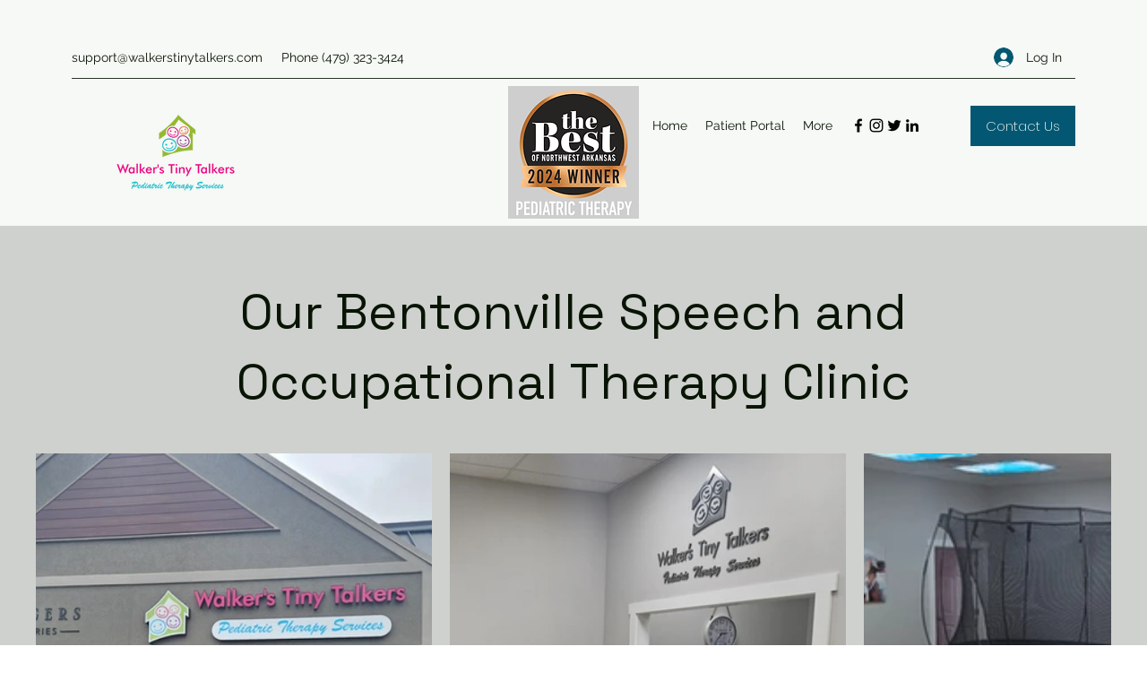

--- FILE ---
content_type: text/css; charset=utf-8
request_url: https://www.walkerstinytalkers.com/_serverless/pro-gallery-css-v4-server/layoutCss?ver=2&id=comp-lp0e54l4&items=3728_2974_3000%7C3393_2155_2100%7C3395_2420_1513%7C3287_2699_1724%7C3299_2250_2223%7C3395_3000_4000%7C3468_2845_1992%7C3568_3000_4000%7C3388_4000_3000%7C3429_4800_4800&container=531_1200_589_720&options=layoutParams_cropRatio:0.75%7ClayoutParams_structure_galleryRatio_value:0%7ClayoutParams_repeatingGroupTypes:%7ClayoutParams_gallerySpacing:0%7CgroupTypes:1%7CnumberOfImagesPerRow:1%7CcollageAmount:0%7CtextsVerticalPadding:0%7CtextsHorizontalPadding:0%7CcalculateTextBoxHeightMode:MANUAL%7CtargetItemSize:830%7CcubeRatio:0.75%7CexternalInfoHeight:0%7CexternalInfoWidth:0%7CisRTL:false%7CisVertical:false%7CminItemSize:50%7CgroupSize:1%7CchooseBestGroup:true%7CcubeImages:true%7CcubeType:fill%7CsmartCrop:false%7CcollageDensity:0%7CimageMargin:20%7ChasThumbnails:false%7CgalleryThumbnailsAlignment:bottom%7CgridStyle:1%7CtitlePlacement:SHOW_ON_HOVER%7CarrowsSize:75%7CslideshowInfoSize:200%7CimageInfoType:NO_BACKGROUND%7CtextBoxHeight:0%7CscrollDirection:1%7CgalleryLayout:2%7CgallerySizeType:smart%7CgallerySize:80%7CcropOnlyFill:false%7CnumberOfImagesPerCol:1%7CgroupsPerStrip:0%7Cscatter:0%7CenableInfiniteScroll:true%7CthumbnailSpacings:0%7CarrowsPosition:0%7CthumbnailSize:120%7CcalculateTextBoxWidthMode:PERCENT%7CtextBoxWidthPercent:50%7CuseMaxDimensions:false%7CrotatingGroupTypes:%7CfixedColumns:0%7CrotatingCropRatios:%7CgallerySizePx:0%7CplaceGroupsLtr:false
body_size: 46
content:
#pro-gallery-comp-lp0e54l4 .pro-gallery-parent-container{ width: 1200px !important; height: 589px !important; } #pro-gallery-comp-lp0e54l4 [data-hook="item-container"][data-idx="0"].gallery-item-container{opacity: 1 !important;display: block !important;transition: opacity .2s ease !important;top: 0px !important;left: 0px !important;right: auto !important;height: 589px !important;width: 442px !important;} #pro-gallery-comp-lp0e54l4 [data-hook="item-container"][data-idx="0"] .gallery-item-common-info-outer{height: 100% !important;} #pro-gallery-comp-lp0e54l4 [data-hook="item-container"][data-idx="0"] .gallery-item-common-info{height: 100% !important;width: 100% !important;} #pro-gallery-comp-lp0e54l4 [data-hook="item-container"][data-idx="0"] .gallery-item-wrapper{width: 442px !important;height: 589px !important;margin: 0 !important;} #pro-gallery-comp-lp0e54l4 [data-hook="item-container"][data-idx="0"] .gallery-item-content{width: 442px !important;height: 589px !important;margin: 0px 0px !important;opacity: 1 !important;} #pro-gallery-comp-lp0e54l4 [data-hook="item-container"][data-idx="0"] .gallery-item-hover{width: 442px !important;height: 589px !important;opacity: 1 !important;} #pro-gallery-comp-lp0e54l4 [data-hook="item-container"][data-idx="0"] .item-hover-flex-container{width: 442px !important;height: 589px !important;margin: 0px 0px !important;opacity: 1 !important;} #pro-gallery-comp-lp0e54l4 [data-hook="item-container"][data-idx="0"] .gallery-item-wrapper img{width: 100% !important;height: 100% !important;opacity: 1 !important;} #pro-gallery-comp-lp0e54l4 [data-hook="item-container"][data-idx="1"].gallery-item-container{opacity: 1 !important;display: block !important;transition: opacity .2s ease !important;top: 0px !important;left: 462px !important;right: auto !important;height: 589px !important;width: 442px !important;} #pro-gallery-comp-lp0e54l4 [data-hook="item-container"][data-idx="1"] .gallery-item-common-info-outer{height: 100% !important;} #pro-gallery-comp-lp0e54l4 [data-hook="item-container"][data-idx="1"] .gallery-item-common-info{height: 100% !important;width: 100% !important;} #pro-gallery-comp-lp0e54l4 [data-hook="item-container"][data-idx="1"] .gallery-item-wrapper{width: 442px !important;height: 589px !important;margin: 0 !important;} #pro-gallery-comp-lp0e54l4 [data-hook="item-container"][data-idx="1"] .gallery-item-content{width: 442px !important;height: 589px !important;margin: 0px 0px !important;opacity: 1 !important;} #pro-gallery-comp-lp0e54l4 [data-hook="item-container"][data-idx="1"] .gallery-item-hover{width: 442px !important;height: 589px !important;opacity: 1 !important;} #pro-gallery-comp-lp0e54l4 [data-hook="item-container"][data-idx="1"] .item-hover-flex-container{width: 442px !important;height: 589px !important;margin: 0px 0px !important;opacity: 1 !important;} #pro-gallery-comp-lp0e54l4 [data-hook="item-container"][data-idx="1"] .gallery-item-wrapper img{width: 100% !important;height: 100% !important;opacity: 1 !important;} #pro-gallery-comp-lp0e54l4 [data-hook="item-container"][data-idx="2"].gallery-item-container{opacity: 1 !important;display: block !important;transition: opacity .2s ease !important;top: 0px !important;left: 924px !important;right: auto !important;height: 589px !important;width: 442px !important;} #pro-gallery-comp-lp0e54l4 [data-hook="item-container"][data-idx="2"] .gallery-item-common-info-outer{height: 100% !important;} #pro-gallery-comp-lp0e54l4 [data-hook="item-container"][data-idx="2"] .gallery-item-common-info{height: 100% !important;width: 100% !important;} #pro-gallery-comp-lp0e54l4 [data-hook="item-container"][data-idx="2"] .gallery-item-wrapper{width: 442px !important;height: 589px !important;margin: 0 !important;} #pro-gallery-comp-lp0e54l4 [data-hook="item-container"][data-idx="2"] .gallery-item-content{width: 442px !important;height: 589px !important;margin: 0px 0px !important;opacity: 1 !important;} #pro-gallery-comp-lp0e54l4 [data-hook="item-container"][data-idx="2"] .gallery-item-hover{width: 442px !important;height: 589px !important;opacity: 1 !important;} #pro-gallery-comp-lp0e54l4 [data-hook="item-container"][data-idx="2"] .item-hover-flex-container{width: 442px !important;height: 589px !important;margin: 0px 0px !important;opacity: 1 !important;} #pro-gallery-comp-lp0e54l4 [data-hook="item-container"][data-idx="2"] .gallery-item-wrapper img{width: 100% !important;height: 100% !important;opacity: 1 !important;} #pro-gallery-comp-lp0e54l4 [data-hook="item-container"][data-idx="3"].gallery-item-container{opacity: 1 !important;display: block !important;transition: opacity .2s ease !important;top: 0px !important;left: 1386px !important;right: auto !important;height: 589px !important;width: 442px !important;} #pro-gallery-comp-lp0e54l4 [data-hook="item-container"][data-idx="3"] .gallery-item-common-info-outer{height: 100% !important;} #pro-gallery-comp-lp0e54l4 [data-hook="item-container"][data-idx="3"] .gallery-item-common-info{height: 100% !important;width: 100% !important;} #pro-gallery-comp-lp0e54l4 [data-hook="item-container"][data-idx="3"] .gallery-item-wrapper{width: 442px !important;height: 589px !important;margin: 0 !important;} #pro-gallery-comp-lp0e54l4 [data-hook="item-container"][data-idx="3"] .gallery-item-content{width: 442px !important;height: 589px !important;margin: 0px 0px !important;opacity: 1 !important;} #pro-gallery-comp-lp0e54l4 [data-hook="item-container"][data-idx="3"] .gallery-item-hover{width: 442px !important;height: 589px !important;opacity: 1 !important;} #pro-gallery-comp-lp0e54l4 [data-hook="item-container"][data-idx="3"] .item-hover-flex-container{width: 442px !important;height: 589px !important;margin: 0px 0px !important;opacity: 1 !important;} #pro-gallery-comp-lp0e54l4 [data-hook="item-container"][data-idx="3"] .gallery-item-wrapper img{width: 100% !important;height: 100% !important;opacity: 1 !important;} #pro-gallery-comp-lp0e54l4 [data-hook="item-container"][data-idx="4"]{display: none !important;} #pro-gallery-comp-lp0e54l4 [data-hook="item-container"][data-idx="5"]{display: none !important;} #pro-gallery-comp-lp0e54l4 [data-hook="item-container"][data-idx="6"]{display: none !important;} #pro-gallery-comp-lp0e54l4 [data-hook="item-container"][data-idx="7"]{display: none !important;} #pro-gallery-comp-lp0e54l4 [data-hook="item-container"][data-idx="8"]{display: none !important;} #pro-gallery-comp-lp0e54l4 [data-hook="item-container"][data-idx="9"]{display: none !important;} #pro-gallery-comp-lp0e54l4 .pro-gallery-prerender{height:589px !important;}#pro-gallery-comp-lp0e54l4 {height:589px !important; width:1200px !important;}#pro-gallery-comp-lp0e54l4 .pro-gallery-margin-container {height:589px !important;}#pro-gallery-comp-lp0e54l4 .one-row:not(.thumbnails-gallery) {height:599px !important; width:1220px !important;}#pro-gallery-comp-lp0e54l4 .one-row:not(.thumbnails-gallery) .gallery-horizontal-scroll {height:599px !important;}#pro-gallery-comp-lp0e54l4 .pro-gallery-parent-container:not(.gallery-slideshow) [data-hook=group-view] .item-link-wrapper::before {height:599px !important; width:1220px !important;}#pro-gallery-comp-lp0e54l4 .pro-gallery-parent-container {height:589px !important; width:1200px !important;}